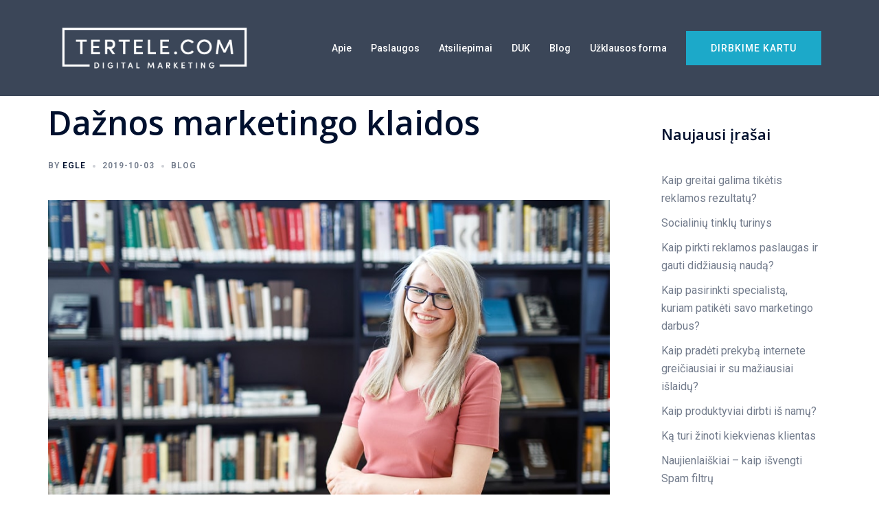

--- FILE ---
content_type: text/css
request_url: https://tertele.com/wp-content/uploads/elementor/css/post-478.css?ver=1684769725
body_size: -5
content:
.elementor-478 .elementor-element.elementor-element-c97cf44{width:30.191%;}.elementor-478 .elementor-element.elementor-element-caaf462{width:69.809%;}.elementor-478 .elementor-element.elementor-element-368e22b{--divider-border-style:solid;--divider-color:#000;--divider-border-width:1px;}.elementor-478 .elementor-element.elementor-element-368e22b .elementor-divider-separator{width:100%;}.elementor-478 .elementor-element.elementor-element-368e22b .elementor-divider{padding-top:15px;padding-bottom:15px;}.elementor-478 .elementor-element.elementor-element-368e22b > .elementor-widget-container{padding:00px 00px 00px 00px;}